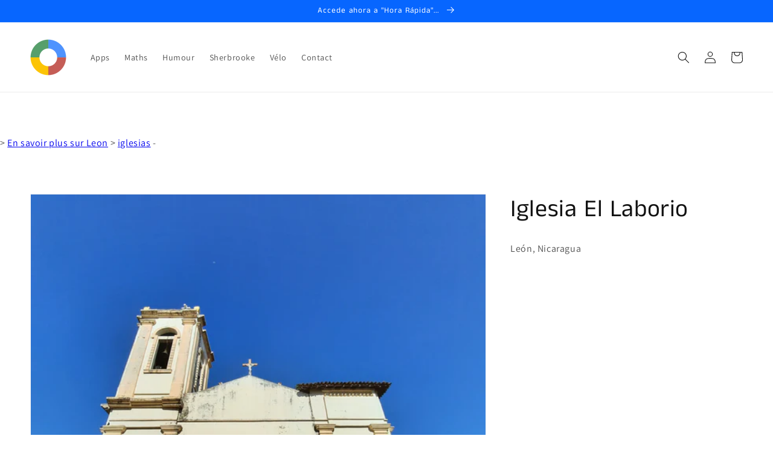

--- FILE ---
content_type: text/html; charset=utf-8
request_url: https://www.google.com/recaptcha/api2/aframe
body_size: 268
content:
<!DOCTYPE HTML><html><head><meta http-equiv="content-type" content="text/html; charset=UTF-8"></head><body><script nonce="Yc_58h1kQjQzMmKDKDyeow">/** Anti-fraud and anti-abuse applications only. See google.com/recaptcha */ try{var clients={'sodar':'https://pagead2.googlesyndication.com/pagead/sodar?'};window.addEventListener("message",function(a){try{if(a.source===window.parent){var b=JSON.parse(a.data);var c=clients[b['id']];if(c){var d=document.createElement('img');d.src=c+b['params']+'&rc='+(localStorage.getItem("rc::a")?sessionStorage.getItem("rc::b"):"");window.document.body.appendChild(d);sessionStorage.setItem("rc::e",parseInt(sessionStorage.getItem("rc::e")||0)+1);localStorage.setItem("rc::h",'1768799700668');}}}catch(b){}});window.parent.postMessage("_grecaptcha_ready", "*");}catch(b){}</script></body></html>